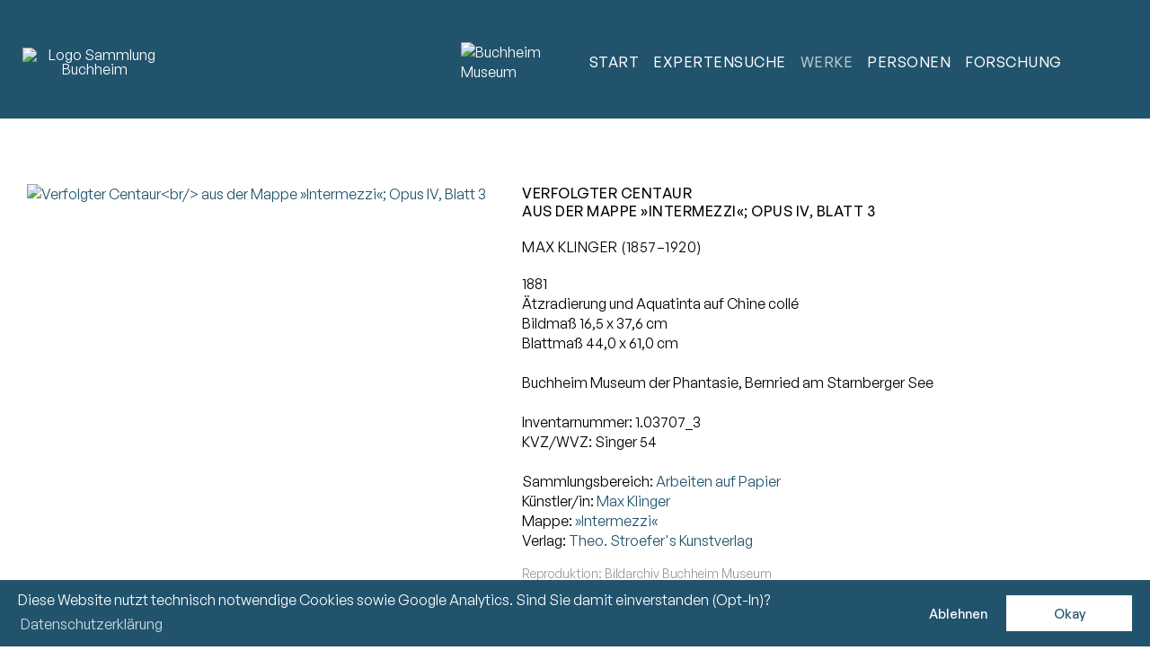

--- FILE ---
content_type: text/html; charset=UTF-8
request_url: https://sammlung.buchheimmuseum.de/werk/1.03707_3
body_size: 4367
content:
<!DOCTYPE html>
<html lang="de">
	<head>		<meta charset="UTF-8">
		<title>Verfolgter Centaur
aus der Mappe »Intermezzi«; Opus IV, Blatt 3 | Sammlung Online | Buchheim Museum</title>
<meta name="description" content="Max Klinger" />
<meta name="keywords" content="1.03707_3" />
  
		 
			<meta name="author" content="Buchheim Museum"> 
			<meta property="og:title" content="Verfolgter Centaur<br/>
aus der Mappe »Intermezzi«; Opus IV, Blatt 3">
			<meta property="og:description" content="Max Klinger">	
			<meta property="og:type" content="website">
						<meta name="robots" content="index, follow"> 
			<meta name="viewport" content="width=device-width, initial-scale=1.0, maximum-scale=2.0, user-scalable=yes">	
			<link rel="shortcut icon" href="/favicon.ico" /> 
			<link rel="stylesheet" type="text/css" href="/css/styles-2025-06-09.css" />
<link rel="stylesheet" type="text/css" href="/css/styles-navi-2025-10-15.css" />
<link rel="stylesheet" type="text/css" href="/css/themify-icons-2023-03-25.css" />
<link rel="stylesheet" type="text/css" href="/css/data-balloon.css" />
<link rel="stylesheet" type="text/css" href="/css/cookieconsent.min.css" />
			  
	<link rel="stylesheet" type="text/css" href="/css/styles-werk-object-2025-04-26.css" />
<link rel="stylesheet" type="text/css" href="/css/styles-tabs-2024-10.css" />
<link rel="stylesheet" type="text/css" href="/css/simplelightbox.css" />
 
	</head>

	<body>   
			<a href="#content" class="skip-link">Zum Inhalt springen</a>		
		
		<div id="wrapper">

								<header id="header">
						<div class="header-wrapper">
															<div id="header-name"><a href="/"><img width="160" height="82" src="/img/layout/logo-white.png" alt="Logo Sammlung Buchheim"/></a></div>
														<div id="header-logo"><a href="https://www.buchheimmuseum.de" data-balloon="Zur Website des Buchheim Museums" data-balloon-pos="down"><img src="/img/layout/phoenix-weiss.png" width="250" height="200" alt="Buchheim Museum"/></a></div>
							<button id="navi-button" aria-label="Menu" class="ti ti-menu"></button>
						</div>
						<nav id="navi">
							
<ul>
		<li id="id2"><a href="/" title="">Start</a>
			</li>  
	<li id="id102"><a href="/suche/" title="">Expertensuche</a>
					<ul id="ul102">	<li id="id103"><a href="/suche/" title="">Sammlungsobjekte</a>
			</li>  
	<li id="id104"><a href="/suche/negative-diapositive/" title="">Negative &amp; Diapositive</a>
			</li>  
</ul>
			</li>  
	<li id="id3"><a href="/werk/" title="" class="current">Werke</a>
					<ul id="ul3" class="current">	<li id="id94"><a href="/werk/" title="">Galerie</a>
			</li>  
	<li id="id7"><a href="/mappen/" title="">Mappen</a>
			</li>  
	<li id="id8"><a href="/serien/" title="">Serien</a>
			</li>  
	<li id="id89"><a href="/publikationen/" title="">Publikationen</a>
			</li>  
	<li id="id106"><a href="/negativ-dia-filme/" title="">Negativ- &amp; Diafilme</a>
			</li>  
	<li id="id91"><a href="/rubrik/" title="">Rubrik</a>
			</li>  
	<li id="id101"><a href="/sujets/" title="">Sujet</a>
			</li>  
	<li id="id58"><a href="/bereich/" title="">Sammlungsbereich</a>
			</li>  
	<li id="id92"><a href="/ausstellungsort/" title="">Ausstellungsort</a>
			</li>  
</ul>
			</li>
	<li id="id6"><a href="/kuenstler/" title="">Personen</a>
					<ul id="ul6">	<li id="id95"><a href="/kuenstler/" title="">Künstlerinnen &amp; Künstler</a>
			</li>  
	<li id="id98"><a href="/modelle-portraetierte/" title="">Modelle &amp; Porträtierte</a>
			</li>  
	<li id="id96"><a href="/druckereien-verlage/" title="">Druckereien &amp; Verlage</a>
			</li>  
	<li id="id97"><a href="/sammlungen-kunsthandel/" title="">Sammlungen &amp; Kunsthandel</a>
			</li>  
</ul>
			</li>  
	<li id="id35"><a href="/forschung/" title="">Forschung</a>
					<ul id="ul35">	<li id="id36"><a href="/forschung/" title="">Gegenstand</a>
			</li>  
	<li id="id108"><a href="/forschung/provenienz.php" title="">Provenienz</a>
			</li>  
	<li id="id37"><a href="/forschung/projekte.php" title="">Projekte</a>
			</li>  
	<li id="id99"><a href="/forschung/provenienz-gemaelde.php" title="">- Gemälde</a>
			</li>  
	<li id="id100"><a href="/forschung/provenienz-dix-pechstein.php" title="">- Dix &amp; Pechstein</a>
			</li>  
	<li id="id107"><a href="/forschung/provenienz-bruecke.php" title="">- Zeichnungen &amp; Aquarelle »Brücke«</a>
			</li>  
	<li id="id38"><a href="/forschung/autorinnen.php" title="">Autorinnen &amp; Autoren</a>
			</li>  
	<li id="id93"><a href="/forschung/datenbanknutzung.php" title="">Datenbanknutzung</a>
			</li>  
</ul>
			</li>  
</ul>						</nav>
					</header>
				
			<main id="content" tabindex="-1">
				  

	<div class="content-wrapper werk">

		
				<div class="werk-wrapper">

												<div class="werk-img">
								<div class="werkbild gallery icon-container">
									<a href="/_thumbnails_/3/5367_1.03707_3.jpg"><img src="/_thumbnails_/9/5367_1.03707_3.jpg" alt="Verfolgter Centaur<br/>
aus der Mappe »Intermezzi«; Opus IV, Blatt 3" title="Reproduktion: Bildarchiv Buchheim Museum" width="616" height="450"><span class="ti ti-zoom-in"></span></a>								
											
								</div>
							</div>
							

					<div class="werk-info">

						<h1>Verfolgter Centaur<br/>
aus der Mappe »Intermezzi«; Opus IV, Blatt 3</h1>

						<h2>Max Klinger (1857–1920)						</h2>

						<p>1881</p><p>Ätzradierung und Aquatinta auf Chine collé</p><p>Bildmaß 16,5 x 37,6 cm<br/>
Blattmaß 44,0 x 61,0 cm</p><p><br>Buchheim Museum der Phantasie, Bernried am Starnberger See</p>							<p><br>Inventarnummer: 1.03707_3							</p>
						<p class="no-display">Druckgrafik, Tiefdruck</p><p>KVZ/WVZ: Singer 54</p>								<p><br>Sammlungsbereich:
																			<a href="/bereich/arbeiten-auf-papier">Arbeiten auf Papier</a>								</p>
															<p>Künstler/in: 
																			<a href="/kuenstler/klinger-max">Max Klinger</a>								</p>
															<p>Mappe:
																			<a href="/mappen/intermezzi">»Intermezzi«</a>								</p>
																	<p>Verlag:
											<a href="/druckereien-verlage/theo.-stroefers-kunstverlag-91643">Theo. Stroefer's Kunstverlag</a>										</p>
																<p class="grey"><br>
								Reproduktion: Bildarchiv Buchheim Museum<br>
										
							</p>
						
					</div>

				</div>

				
<div id="tabs-wrapper">

	<input class="state" type="radio" title="tab-two" name="tabs-state" id="tab-two" checked /><input class="state" type="radio" title="tab-three" name="tabs-state" id="tab-three"  /><input class="state" type="radio" title="tab-five" name="tabs-state" id="tab-five"  />
<div class="flex-tabs tabs">

	<label for="tab-two" id="tab-two-label" class="tab icon-container"><span class="ti ti-pencil-alt"></span> &#160; Beschriftungen</label><label for="tab-three" id="tab-three-label" class="tab icon-container"><span class="ti ti-archive"></span> &#160; Erwerb</label><label for="tab-five" id="tab-five-label" class="tab icon-container"><span class="ti ti-book"></span> &#160; Literatur</label>		<div id="tab-two-panel" class="panel active">
			<h2>Beschriftungen</h2>	
			rekto l. unterh. d. Bildes beschriftet (gedruckt): MAX KLINGER.<br/>
rekto r. unterh. d. Bildes beschriftet (gedruckt): III.<br/>
rekto u. l. beschriftet (in Bleistift): 54<br/>
verso l. m. beschriftet (in Bleistift): S. 23 S. 3<br/>
verso l. u. beschriftet (in Bleistift): 1.03707/3<br/>
verso l. u. beschriftet (in Bleistift): 1.06590 [durchgestrichen]		</div>
			<div id="tab-three-panel" class="panel ">
			<h2>Erwerb</h2>
			seit 08.03.2014: Buchheim Stiftung, Feldafing/Bernried, erworben im Erbgang von Diethild Buchheim (1922–2014), Feldafing					<br><br>
												<a href="/sammlungen-kunsthandel/sammlung-buchheim-32632">Sammlung Buchheim</a><br>
								</div>
			<div id="tab-five-panel" class="panel ">
			<h2>Literatur</h2>	
			Neumeister Moderne, München (28.11.2015), Expressionistische Druckgrafik aus dem Privatnachlass Diethild und Lothar-Günther Buchheim. Sonderauktion im Buchheim Museum der Phantasie, Bernried am Starnberger See, Kat. Nr. 91<br/><br/>
Hans Wolfgang Singer: MAX KLINGERS RADIERUNGEN, STICHE UND STEINDRUCKE. WISSENSCHAFTLICHES VERZEICHNIS, Berlin: Amsler und Ruthardt, 1909, Abb. S. Tafel 14, Erw. S. 25, Nr. 54		</div>
	
</div>

</div>
				<div id="vkwerk">
									</div>
				<div class="clear-float"></div>

			 

			
	</div>

			</main>

								<footer id="footer">
						<ul>
							<li>2026 &#169; <a href="https://www.buchheimmuseum.de/stiftung/">Buchheim Stiftung</a></li>
							<li><a href="/forschung/datenschutz.php">Datenschutz</a></li>
							<li><a href="/forschung/barrierefreiheit.php">Barrierefreiheit</a></li>
							<li><a href="/forschung/impressum.php">Impressum</a></li>
							<li><a href="https://www.buchheimmuseum.de">Buchheim Museum</a></li>
						</ul>
					</footer>
					

		</div>

			
			<script src="/js/jquery.min.js"></script>
			<script src="/js/jquery.buchheim.js"></script>
			  
	<script src="/js/simple-lightbox.js"></script>
	<script>
		$(function(){
			var $gallery = $('.gallery a').simpleLightbox();

			$gallery.on('show.simplelightbox', function(){
				console.log('Requested for showing');
			})
				.on('shown.simplelightbox', function(){
				console.log('Shown');
			})
				.on('close.simplelightbox', function(){
				console.log('Requested for closing');
			})
				.on('closed.simplelightbox', function(){
				console.log('Closed');
			})
				.on('change.simplelightbox', function(){
				console.log('Requested for change');
			})
				.on('next.simplelightbox', function(){
				console.log('Requested for next');
			})
				.on('prev.simplelightbox', function(){
				console.log('Requested for prev');
			})
				.on('nextImageLoaded.simplelightbox', function(){
				console.log('Next image loaded');
			})
				.on('prevImageLoaded.simplelightbox', function(){
				console.log('Prev image loaded');
			})
				.on('changed.simplelightbox', function(){
				console.log('Image changed');
			})
				.on('nextDone.simplelightbox', function(){
				console.log('Image changed to next');
			})
				.on('prevDone.simplelightbox', function(){
				console.log('Image changed to prev');
			})
				.on('error.simplelightbox', function(e){
				console.log('No image found, go to the next/prev');
				console.log(e);
			});
		});
	</script>

	<script>
		// Überprüfen, ob der Container "vkwerke" vorhanden ist
		if (document.getElementById("vkwerk")) {
			// Überprüfen, ob ein Container mit der ID "galerie1" oder "galerie2" vorhanden ist
			if (document.getElementById("galerie1") || document.getElementById("galerie2")) {
				// Hr-Element generieren und vor der Headline einfügen
				var hr = document.createElement("hr");
				document.getElementById("vkwerk").insertBefore(hr, document.getElementById("vkwerk").firstChild);

				// Headline für Verknüpfte Werke als H1-Element generieren
				var headline = document.createElement("h2");
				var text = document.createTextNode("Verknüpfte Werke");
				headline.appendChild(text);

				// Überprüfen, ob der Container "galerie1" vorhanden ist und die Headline am Anfang des Containers "vkwerke" einfügen
				if (document.getElementById("galerie1")) {
					document.getElementById("vkwerk").insertBefore(headline, document.getElementById("galerie1"));
				} 
				// Überprüfen, ob der Container "galerie2" vorhanden ist und die Headline am Anfang des Containers "vkwerke" einfügen, falls "galerie1" nicht vorhanden ist
				else if (document.getElementById("galerie2")) {
					document.getElementById("vkwerk").insertBefore(headline, document.getElementById("galerie2"));
				}
			}
		}
	</script>

			
			<script>
				window.onload = function() {
					document.addEventListener("contextmenu", function(e){
						e.preventDefault();
					}, false);
					document.addEventListener("keydown", function(e) {
						//document.onkeydown = function(e) {
						// "I" key
						if (e.ctrlKey && e.shiftKey && e.keyCode == 73) {
							disabledEvent(e);
						}
						// "J" key
						if (e.ctrlKey && e.shiftKey && e.keyCode == 74) {
							disabledEvent(e);
						}
						// "S" key + macOS
						if (e.keyCode == 83 && (navigator.platform.match("Mac") ? e.metaKey : e.ctrlKey)) {
							disabledEvent(e);
						}
						// "U" key
						if (e.ctrlKey && e.keyCode == 85) {
							disabledEvent(e);
						}
						// "F12" key
						if (event.keyCode == 123) {
							disabledEvent(e);
						}
					}, false);
					function disabledEvent(e){
						if (e.stopPropagation){
							e.stopPropagation();
						} else if (window.event){
							window.event.cancelBubble = true;
						}
						e.preventDefault();
						return false;
					}
				};
			</script>

			
			<script src="/js/cookieconsent.min.js"></script>
			<script>
				function loadGA4onConsent() {
					const gtagScript = document.createElement("script");
					gtagScript.async = true;
					gtagScript.src = "https://www.googletagmanager.com/gtag/js?id=G-B7LQ06HXZQ";
					document.head.appendChild(gtagScript);

					window.dataLayer = window.dataLayer || [];
					function gtag() {
						dataLayer.push(arguments);
					}
					gtag('js', new Date());
					gtag('config', 'G-B7LQ06HXZQ', { 'anonymize_ip': true });
				}

				function userAllowedCookies() {
					return document.cookie.split(';').some(item => item.trim().startsWith('cookieconsent_status=allow'));
				}

				function userDoNotTrackEnabled() {
					return navigator.doNotTrack == 1 || navigator.doNotTrack == "yes" || window.doNotTrack == 1 || navigator.msDoNotTrack == 1;
				}

				if (userAllowedCookies() && !userDoNotTrackEnabled()) {
					loadGA4onConsent();
				}

				window.addEventListener("load", function () {
					window.cookieconsent.initialise({
						"palette": {
							"popup": {
								"background": "#22536D",
								"text": "#ffffff"
							},
							"button": {
								"background": "#ffffff",
								"text": "#22536D"
							}
						},
						"theme": "classic",
						"type": "opt-in",
						"content": {
							"message": "Diese Website nutzt technisch notwendige Cookies sowie Google Analytics. Sind Sie damit einverstanden (Opt-In)?",
							"dismiss": "Ablehnen",
							"allow": "Okay",
							"link": "Datenschutzerklärung",
							"href": "/projekt/datenschutz.php"
						},
						onStatusChange: function (status, chosenBefore) {
							if (this.options.type == 'opt-in' && this.hasConsented()) {
								loadGA4onConsent();
							}
						}
					})
				});
			</script>

		</body>

</html>